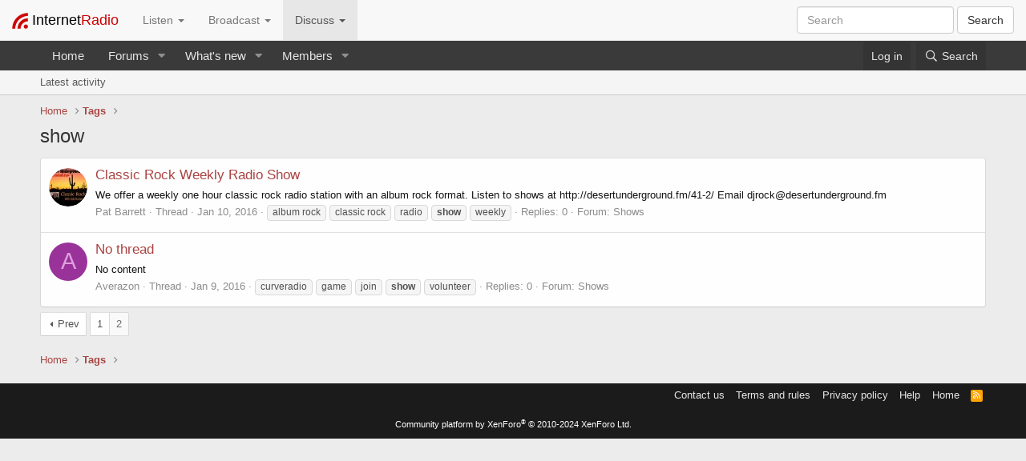

--- FILE ---
content_type: text/html; charset=utf-8
request_url: https://www.internet-radio.com/community/tags/show/page-2
body_size: 9502
content:
<!DOCTYPE html>
<html id="XF" lang="en-US" dir="LTR"
	data-app="public"
	data-template="tag_view"
	data-container-key=""
	data-content-key="tag-337"
	data-logged-in="false"
	data-cookie-prefix="xf_"
	data-csrf="1767048901,fc1c56f9eb1e7d1269337a8839bba198"
	class="has-no-js template-tag_view"
	>
<head>
	<meta charset="utf-8" />
	<meta http-equiv="X-UA-Compatible" content="IE=Edge" />
	<meta name="viewport" content="width=device-width, initial-scale=1, viewport-fit=cover">

	
	
	

	<title>show | Page 2 | Internet Radio Forums</title>

	<link rel="manifest" href="/community/webmanifest.php">
	
		<meta name="theme-color" content="#3a3a3a" />
	

	<meta name="apple-mobile-web-app-title" content="Internet Radio Forums">
	
		<link rel="apple-touch-icon" href="/images/ir_reflection_logo_400x400.png" />
	

	
		<link rel="canonical" href="https://www.internet-radio.com/community/tags/show/" />
	
		<link rel="prev" href="/community/tags/show/" />
	

	
		
	
	
	<meta property="og:site_name" content="Internet Radio Forums" />


	
	
		
	
	
	<meta property="og:type" content="website" />


	
	
		
	
	
	
		<meta property="og:title" content="show" />
		<meta property="twitter:title" content="show" />
	


	
	
	
		
	
	
	<meta property="og:url" content="https://www.internet-radio.com/community/tags/show/page-2" />


	
	
		
	
	
	
		<meta property="og:image" content="/images/ir_reflection_logo_400x400.png" />
		<meta property="twitter:image" content="/images/ir_reflection_logo_400x400.png" />
		<meta property="twitter:card" content="summary" />
	


	

	
	

	


	<link rel="preload" href="/community/styles/fonts/fa/fa-regular-400.woff2?_v=5.15.3" as="font" type="font/woff2" crossorigin="anonymous" />


	<link rel="preload" href="/community/styles/fonts/fa/fa-solid-900.woff2?_v=5.15.3" as="font" type="font/woff2" crossorigin="anonymous" />


<link rel="preload" href="/community/styles/fonts/fa/fa-brands-400.woff2?_v=5.15.3" as="font" type="font/woff2" crossorigin="anonymous" />

	<link rel="stylesheet" href="/community/css.php?css=public%3Anormalize.css%2Cpublic%3Afa.css%2Cpublic%3Acore.less%2Cpublic%3Aapp.less&amp;s=2&amp;l=1&amp;d=1736525005&amp;k=27c146826d3d4dd4b4be291bda26e2b32df59f3b" />

	<link rel="stylesheet" href="/community/css.php?css=public%3Aextra.less&amp;s=2&amp;l=1&amp;d=1736525005&amp;k=b3f9a1eb89d6d2d9c2e2746f9cf8e9c30da611f1" />

	
		<script src="/community/js/xf/preamble.min.js?_v=6e477279"></script>
	


	
	
	
	<script src="https://ajax.googleapis.com/ajax/libs/jquery/1.11.0/jquery.min.js"></script>
	<script src="/javascripts/bootstrap.dropdown.js"></script>
	
</head>
<body data-template="tag_view">
				<nav class="navbar navbar-default navbar-fixed-top" role="navigation">
		<div class="container-fluid">
			<!-- Brand and toggle get grouped for better mobile display -->
			<div class="navbar-header">
				<button type="button" class="navbar-toggle collapsed" data-toggle="collapse" data-target="#bs-example-navbar-collapse-1">
					<span class="sr-only">Toggle navigation</span>
					<span class="icon-bar"></span>
					<span class="icon-bar"></span>
					<span class="icon-bar"></span>
				</button>
								<a class="navbar-brand" href="/">
					<img style="display:inline-block" alt="Brand" src="/images/internet-radio-icon_20x20.png" height="20">
					<span style="color: #000;">Internet</span><span style="color: #c00;">Radio</span>
				</a>

			</div>

			<!-- Collect the nav links, forms, and other content for toggling -->
			<div class="collapse navbar-collapse" id="bs-example-navbar-collapse-1">
				<ul class="nav navbar-nav">
					<li class="dropdown">
					<a class="dropdown-toggle" data-toggle="dropdown" role="button" aria-expanded="false">
						Listen <span class="caret"></span>
					</a>
					<ul class="dropdown-menu" role="menu">
<li><a onClick="ga('send', 'event', 'genreclick', 'navbar', '70s');" href="/stations/70s/">70s</a></li>
<li><a onClick="ga('send', 'event', 'genreclick', 'navbar', '80s');" href="/stations/80s/">80s</a></li>
<li><a onClick="ga('send', 'event', 'genreclick', 'navbar', 'ambient');" href="/stations/ambient/">Ambient</a></li>
<li><a onClick="ga('send', 'event', 'genreclick', 'navbar', 'blues');" href="/stations/blues/">Blues</a></li>
<li><a onClick="ga('send', 'event', 'genreclick', 'navbar', 'chillout');" href="/stations/chillout/">Chillout</a></li>
<li><a onClick="ga('send', 'event', 'genreclick', 'navbar', 'classical');" href="/stations/classical/">Classical</a></li>
<li><a onClick="ga('send', 'event', 'genreclick', 'navbar', 'country');" href="/stations/country/">Country</a></li>
<li><a onClick="ga('send', 'event', 'genreclick', 'navbar', 'dance');" href="/stations/dance/">Dance</a></li>
<li><a onClick="ga('send', 'event', 'genreclick', 'navbar', 'drum and bass');" href="/stations/drum and bass/">Drum and bass</a></li>
<li><a onClick="ga('send', 'event', 'genreclick', 'navbar', 'easy listening');" href="/stations/easy listening/">Easy listening</a></li>
<li><a onClick="ga('send', 'event', 'genreclick', 'navbar', 'heavy metal');" href="/stations/heavy metal/">Heavy metal</a></li>
<li><a onClick="ga('send', 'event', 'genreclick', 'navbar', 'jazz');" href="/stations/jazz/">Jazz</a></li>
<li><a onClick="ga('send', 'event', 'genreclick', 'navbar', 'lounge');" href="/stations/lounge/">Lounge</a></li>
<li><a onClick="ga('send', 'event', 'genreclick', 'navbar', 'meditation');" href="/stations/meditation/">Meditation</a></li>
<li><a onClick="ga('send', 'event', 'genreclick', 'navbar', 'metal');" href="/stations/metal/">Metal</a></li>
<li><a onClick="ga('send', 'event', 'genreclick', 'navbar', 'oldies');" href="/stations/oldies/">Oldies</a></li>
<li><a onClick="ga('send', 'event', 'genreclick', 'navbar', 'psytrance');" href="/stations/psytrance/">Psytrance</a></li>
<li><a onClick="ga('send', 'event', 'genreclick', 'navbar', 'reggae');" href="/stations/reggae/">Reggae</a></li>
<li><a onClick="ga('send', 'event', 'genreclick', 'navbar', 'rock');" href="/stations/rock/">Rock</a></li>
<li class="divider"></li><li><a href="/stations/">More Genres</a></li>

					</ul>
					</li>

					<li class="dropdown">
					<a class="dropdown-toggle" data-toggle="dropdown" role="button" aria-expanded="false">
						Broadcast <span class="caret"></span>
					</a>
					<ul class="dropdown-menu" role="menu">
						<li><a href="/servers/">Start your own station</a></li>
						<li><a href="/servers/prices/">Prices</a></li>
						<li class="divider"></li>
						<li><a href="/community/forums/guides.12/">Guides</a></li>
						<li><a href="/community/forums/faq.9/">FAQs</a></li>
						<li class="divider"></li>
						<li><a href="https://control.internet-radio.com:2199/" target="_blank">Control Panel Login</a></li>
					</ul>
					</li>

					<li class="dropdown active">
					<a class="dropdown-toggle" data-toggle="dropdown" role="button" aria-expanded="false">
						Discuss <span class="caret"></span>
					</a>
					<ul class="dropdown-menu" role="menu">
						<li><a href="/community/">Forum Home</a></li>
						<li><a href="/contact/">Contact Us</a></li>
						<li class="divider"></li>
						<li><a href="/community/forums/support.2/">Support</a></li>
						<li><a href="/community/forums/faq.9/">FAQs</a></li>
						<li><a href="/community/forums/guides.12/">Guides</a></li>
						<li><a href="/community/forums/pre-sales-questions.5/">Pre Sales Questions</a></li>
						<li class="divider"></li>
						<li><a href="/community/forums/volunteering.14/">Volunteering</a></li>
						<li><a href="/community/forums/shows.17/">Shows</a></li>
						<li><a href="/community/forums/music.18/">Music</a></li>
						<li class="divider"></li>
						<li><a href="/community/forums/chat.10/">Chat</a></li>
						<li><a href="/community/forums/news.7/">News</a></li>
						<li><a href="/community/forums/feedback.8/">Feedback</a></li>
					</ul>
				</ul>

				<form class="navbar-form navbar-right" role="search" name="search" method="get" action="/search/">
					<div class="form-group">
						<input type="text" name="radio" class="form-control" placeholder="Search">
					</div>
					<button type="submit" class="btn btn-default">Search</button>
				</form>
			</div><!-- /.navbar-collapse -->
		</div><!-- /.container-fluid -->
		</nav>
	
<div class="p-pageWrapper" id="top" style="margin-top: 51px; min-height: 0;">





<header class="p-header" id="header">
</header>
	




	<div class="p-navSticky p-navSticky--primary" data-xf-init="sticky-header">
		
	<nav class="p-nav">
		<div class="p-nav-inner">
			<button type="button" class="button--plain p-nav-menuTrigger button" data-xf-click="off-canvas" data-menu=".js-headerOffCanvasMenu" tabindex="0" aria-label="Menu"><span class="button-text">
				<i aria-hidden="true"></i>
			</span></button>

			<div class="p-nav-smallLogo">
				<a href="https://www.internet-radio.com">
					<img src="/images/internet-radio-icon_20x20.png" srcset="" alt="Internet Radio Forums"
						width="" height="" />
				</a>
			</div>

			<div class="p-nav-scroller hScroller" data-xf-init="h-scroller" data-auto-scroll=".p-navEl.is-selected">
				<div class="hScroller-scroll">
					<ul class="p-nav-list js-offCanvasNavSource">
					
						<li>
							
	<div class="p-navEl " >
		

			
	
	<a href="https://www.internet-radio.com"
		class="p-navEl-link "
		
		data-xf-key="1"
		data-nav-id="home">Home</a>


			

		
		
	</div>

						</li>
					
						<li>
							
	<div class="p-navEl " data-has-children="true">
		

			
	
	<a href="/community/"
		class="p-navEl-link p-navEl-link--splitMenu "
		
		
		data-nav-id="forums">Forums</a>


			<a data-xf-key="2"
				data-xf-click="menu"
				data-menu-pos-ref="< .p-navEl"
				class="p-navEl-splitTrigger"
				role="button"
				tabindex="0"
				aria-label="Toggle expanded"
				aria-expanded="false"
				aria-haspopup="true"></a>

		
		
			<div class="menu menu--structural" data-menu="menu" aria-hidden="true">
				<div class="menu-content">
					
						
	
	
	<a href="/community/whats-new/posts/"
		class="menu-linkRow u-indentDepth0 js-offCanvasCopy "
		
		
		data-nav-id="newPosts">New posts</a>

	

					
						
	
	
	<a href="/community/search/?type=post"
		class="menu-linkRow u-indentDepth0 js-offCanvasCopy "
		
		
		data-nav-id="searchForums">Search forums</a>

	

					
				</div>
			</div>
		
	</div>

						</li>
					
						<li>
							
	<div class="p-navEl " data-has-children="true">
		

			
	
	<a href="/community/whats-new/"
		class="p-navEl-link p-navEl-link--splitMenu "
		
		
		data-nav-id="whatsNew">What's new</a>


			<a data-xf-key="3"
				data-xf-click="menu"
				data-menu-pos-ref="< .p-navEl"
				class="p-navEl-splitTrigger"
				role="button"
				tabindex="0"
				aria-label="Toggle expanded"
				aria-expanded="false"
				aria-haspopup="true"></a>

		
		
			<div class="menu menu--structural" data-menu="menu" aria-hidden="true">
				<div class="menu-content">
					
						
	
	
	<a href="/community/whats-new/posts/"
		class="menu-linkRow u-indentDepth0 js-offCanvasCopy "
		 rel="nofollow"
		
		data-nav-id="whatsNewPosts">New posts</a>

	

					
						
	
	
	<a href="/community/whats-new/profile-posts/"
		class="menu-linkRow u-indentDepth0 js-offCanvasCopy "
		 rel="nofollow"
		
		data-nav-id="whatsNewProfilePosts">New profile posts</a>

	

					
						
	
	
	<a href="/community/whats-new/latest-activity"
		class="menu-linkRow u-indentDepth0 js-offCanvasCopy "
		 rel="nofollow"
		
		data-nav-id="latestActivity">Latest activity</a>

	

					
				</div>
			</div>
		
	</div>

						</li>
					
						<li>
							
	<div class="p-navEl " data-has-children="true">
		

			
	
	<a href="/community/members/"
		class="p-navEl-link p-navEl-link--splitMenu "
		
		
		data-nav-id="members">Members</a>


			<a data-xf-key="4"
				data-xf-click="menu"
				data-menu-pos-ref="< .p-navEl"
				class="p-navEl-splitTrigger"
				role="button"
				tabindex="0"
				aria-label="Toggle expanded"
				aria-expanded="false"
				aria-haspopup="true"></a>

		
		
			<div class="menu menu--structural" data-menu="menu" aria-hidden="true">
				<div class="menu-content">
					
						
	
	
	<a href="/community/online/"
		class="menu-linkRow u-indentDepth0 js-offCanvasCopy "
		
		
		data-nav-id="currentVisitors">Current visitors</a>

	

					
						
	
	
	<a href="/community/whats-new/profile-posts/"
		class="menu-linkRow u-indentDepth0 js-offCanvasCopy "
		 rel="nofollow"
		
		data-nav-id="newProfilePosts">New profile posts</a>

	

					
						
	
	
	<a href="/community/search/?type=profile_post"
		class="menu-linkRow u-indentDepth0 js-offCanvasCopy "
		
		
		data-nav-id="searchProfilePosts">Search profile posts</a>

	

					
				</div>
			</div>
		
	</div>

						</li>
					
					</ul>
				</div>
			</div>

			<div class="p-nav-opposite">
				<div class="p-navgroup p-account p-navgroup--guest">
					
						<a href="/community/login/" class="p-navgroup-link p-navgroup-link--textual p-navgroup-link--logIn"
							data-xf-click="overlay" data-follow-redirects="on">
							<span class="p-navgroup-linkText">Log in</span>
						</a>
						
					
				</div>

				<div class="p-navgroup p-discovery">
					<a href="/community/whats-new/"
						class="p-navgroup-link p-navgroup-link--iconic p-navgroup-link--whatsnew"
						aria-label="What&#039;s new"
						title="What&#039;s new">
						<i aria-hidden="true"></i>
						<span class="p-navgroup-linkText">What's new</span>
					</a>

					
						<a href="/community/search/"
							class="p-navgroup-link p-navgroup-link--iconic p-navgroup-link--search"
							data-xf-click="menu"
							data-xf-key="/"
							aria-label="Search"
							aria-expanded="false"
							aria-haspopup="true"
							title="Search">
							<i aria-hidden="true"></i>
							<span class="p-navgroup-linkText">Search</span>
						</a>
						<div class="menu menu--structural menu--wide" data-menu="menu" aria-hidden="true">
							<form action="/community/search/search" method="post"
								class="menu-content"
								data-xf-init="quick-search">

								<h3 class="menu-header">Search</h3>
								
								<div class="menu-row">
									
										<input type="text" class="input" name="keywords" placeholder="Search…" aria-label="Search" data-menu-autofocus="true" />
									
								</div>

								
								<div class="menu-row">
									<label class="iconic"><input type="checkbox"  name="c[title_only]" value="1" /><i aria-hidden="true"></i><span class="iconic-label">Search titles only

												
													<span tabindex="0" role="button"
														data-xf-init="tooltip" data-trigger="hover focus click" title="Tags will also be searched in content where tags are supported">

														<i class="fa--xf far fa-question-circle u-muted u-smaller" aria-hidden="true"></i>
													</span></span></label>

								</div>
								
								<div class="menu-row">
									<div class="inputGroup">
										<span class="inputGroup-text" id="ctrl_search_menu_by_member">By:</span>
										<input type="text" class="input" name="c[users]" data-xf-init="auto-complete" placeholder="Member" aria-labelledby="ctrl_search_menu_by_member" />
									</div>
								</div>
								<div class="menu-footer">
									<span class="menu-footer-controls">
										<button type="submit" class="button--primary button button--icon button--icon--search"><span class="button-text">Search</span></button>
										<a href="/community/search/" class="button"><span class="button-text">Advanced search…</span></a>
									</span>
								</div>

								<input type="hidden" name="_xfToken" value="1767048901,fc1c56f9eb1e7d1269337a8839bba198" />
							</form>
						</div>
					
				</div>
			</div>
		</div>
	</nav>

	</div>
	
	
		<div class="p-sectionLinks">
			<div class="p-sectionLinks-inner hScroller" data-xf-init="h-scroller">
				<div class="hScroller-scroll">
					<ul class="p-sectionLinks-list">
					
						<li>
							
	<div class="p-navEl " >
		

			
	
	<a href="/community/whats-new/latest-activity"
		class="p-navEl-link "
		
		data-xf-key="alt+1"
		data-nav-id="defaultLatestActivity">Latest activity</a>


			

		
		
	</div>

						</li>
					
					</ul>
				</div>
			</div>
		</div>
	



<div class="offCanvasMenu offCanvasMenu--nav js-headerOffCanvasMenu" data-menu="menu" aria-hidden="true" data-ocm-builder="navigation">
	<div class="offCanvasMenu-backdrop" data-menu-close="true"></div>
	<div class="offCanvasMenu-content">
		<div class="offCanvasMenu-header">
			Menu
			<a class="offCanvasMenu-closer" data-menu-close="true" role="button" tabindex="0" aria-label="Close"></a>
		</div>
		
			<div class="p-offCanvasRegisterLink">
				<div class="offCanvasMenu-linkHolder">
					<a href="/community/login/" class="offCanvasMenu-link" data-xf-click="overlay" data-menu-close="true">
						Log in
					</a>
				</div>
				<hr class="offCanvasMenu-separator" />
				
			</div>
		
		<div class="js-offCanvasNavTarget"></div>
		<div class="offCanvasMenu-installBanner js-installPromptContainer" style="display: none;" data-xf-init="install-prompt">
			<div class="offCanvasMenu-installBanner-header">Install the app</div>
			<button type="button" class="js-installPromptButton button"><span class="button-text">Install</span></button>
		</div>
	</div>
</div>

<div class="p-body">
	<div class="p-body-inner">
		<!--XF:EXTRA_OUTPUT-->

		

		

		
		
	
		<ul class="p-breadcrumbs "
			itemscope itemtype="https://schema.org/BreadcrumbList">
		
			

			
			
				
				
	<li itemprop="itemListElement" itemscope itemtype="https://schema.org/ListItem">
		<a href="https://www.internet-radio.com" itemprop="item">
			<span itemprop="name">Home</span>
		</a>
		<meta itemprop="position" content="1" />
	</li>

			

			
			
				
				
	<li itemprop="itemListElement" itemscope itemtype="https://schema.org/ListItem">
		<a href="/community/tags/" itemprop="item">
			<span itemprop="name">Tags</span>
		</a>
		<meta itemprop="position" content="2" />
	</li>

			

		
		</ul>
	

		

		
	<noscript class="js-jsWarning"><div class="blockMessage blockMessage--important blockMessage--iconic u-noJsOnly">JavaScript is disabled. For a better experience, please enable JavaScript in your browser before proceeding.</div></noscript>

		
	<div class="blockMessage blockMessage--important blockMessage--iconic js-browserWarning" style="display: none">You are using an out of date browser. It  may not display this or other websites correctly.<br />You should upgrade or use an <a href="https://www.google.com/chrome/" target="_blank" rel="noopener">alternative browser</a>.</div>


		
			<div class="p-body-header">
			
				
					<div class="p-title ">
					
						
							<h1 class="p-title-value">show</h1>
						
						
					
					</div>
				

				
			
			</div>
		

		<div class="p-body-main  ">
			
			<div class="p-body-contentCol"></div>
			

			

			<div class="p-body-content">
				
				<div class="p-body-pageContent">


	
	
	







<div class="block" data-xf-init="" data-type="" data-href="/community/inline-mod/">
	

	<div class="block-container">
		<ol class="block-body">
			
				<li class="block-row block-row--separated  js-inlineModContainer" data-author="Pat Barrett">
	<div class="contentRow ">
		<span class="contentRow-figure">
			<a href="/community/members/pat-barrett.76492/" class="avatar avatar--s" data-user-id="76492" data-xf-init="member-tooltip">
			<img src="/community/data/avatars/s/76/76492.jpg?1515479223" srcset="/community/data/avatars/m/76/76492.jpg?1515479223 2x" alt="Pat Barrett" class="avatar-u76492-s" width="48" height="48" loading="lazy" /> 
		</a>
		</span>
		<div class="contentRow-main">
			<h3 class="contentRow-title">
				<a href="/community/threads/classic-rock-weekly-radio-show.21725/">Classic Rock Weekly Radio Show</a>
			</h3>

			<div class="contentRow-snippet">We offer a weekly one hour classic rock radio station with an album rock format. Listen to shows at http://desertunderground.fm/41-2/  Email djrock@desertunderground.fm</div>

			<div class="contentRow-minor contentRow-minor--hideLinks">
				<ul class="listInline listInline--bullet">
					
					<li><a href="/community/members/pat-barrett.76492/" class="username " dir="auto" data-user-id="76492" data-xf-init="member-tooltip">Pat Barrett</a></li>
					<li>Thread</li>
					<li><time  class="u-dt" dir="auto" datetime="2016-01-10T00:20:52+0000" data-time="1452385252" data-date-string="Jan 10, 2016" data-time-string="12:20 AM" title="Jan 10, 2016 at 12:20 AM">Jan 10, 2016</time></li>
					
						<li>
							

	
		
			<span class="tagItem tagItem--tag_album-rock" dir="auto">
				album rock
			</span>
		
			<span class="tagItem tagItem--tag_classic-rock" dir="auto">
				classic rock
			</span>
		
			<span class="tagItem tagItem--tag_radio" dir="auto">
				radio
			</span>
		
			<span class="tagItem tagItem--tag_show" dir="auto">
				<em class="textHighlight">show</em>
			</span>
		
			<span class="tagItem tagItem--tag_weekly" dir="auto">
				weekly
			</span>
		
	

						</li>
					
					<li>Replies: 0</li>
					<li>Forum: <a href="/community/forums/shows.17/">Shows</a></li>
				</ul>
			</div>
		</div>
	</div>
</li>
			
				<li class="block-row block-row--separated  js-inlineModContainer" data-author="Averazon">
	<div class="contentRow ">
		<span class="contentRow-figure">
			<a href="/community/members/averazon.74854/" class="avatar avatar--s avatar--default avatar--default--dynamic" data-user-id="74854" data-xf-init="member-tooltip" style="background-color: #993399; color: #df9fdf">
			<span class="avatar-u74854-s" role="img" aria-label="Averazon">A</span> 
		</a>
		</span>
		<div class="contentRow-main">
			<h3 class="contentRow-title">
				<a href="/community/threads/no-thread.21721/">No thread</a>
			</h3>

			<div class="contentRow-snippet">No content</div>

			<div class="contentRow-minor contentRow-minor--hideLinks">
				<ul class="listInline listInline--bullet">
					
					<li><a href="/community/members/averazon.74854/" class="username " dir="auto" data-user-id="74854" data-xf-init="member-tooltip">Averazon</a></li>
					<li>Thread</li>
					<li><time  class="u-dt" dir="auto" datetime="2016-01-09T10:47:08+0000" data-time="1452336428" data-date-string="Jan 9, 2016" data-time-string="10:47 AM" title="Jan 9, 2016 at 10:47 AM">Jan 9, 2016</time></li>
					
						<li>
							

	
		
			<span class="tagItem tagItem--tag_curveradio" dir="auto">
				curveradio
			</span>
		
			<span class="tagItem tagItem--tag_game" dir="auto">
				game
			</span>
		
			<span class="tagItem tagItem--tag_join" dir="auto">
				join
			</span>
		
			<span class="tagItem tagItem--tag_show" dir="auto">
				<em class="textHighlight">show</em>
			</span>
		
			<span class="tagItem tagItem--tag_volunteer" dir="auto">
				volunteer
			</span>
		
	

						</li>
					
					<li>Replies: 0</li>
					<li>Forum: <a href="/community/forums/shows.17/">Shows</a></li>
				</ul>
			</div>
		</div>
	</div>
</li>
			
		</ol>
	</div>
	<div class="block-outer block-outer--after">
		<div class="block-outer-main"><nav class="pageNavWrapper pageNavWrapper--mixed ">



<div class="pageNav  ">
	
		<a href="/community/tags/show/" class="pageNav-jump pageNav-jump--prev">Prev</a>
	

	<ul class="pageNav-main">
		

	
		<li class="pageNav-page "><a href="/community/tags/show/">1</a></li>
	


		

		

		

		

	
		<li class="pageNav-page pageNav-page--current "><a href="/community/tags/show/page-2">2</a></li>
	

	</ul>

	
</div>

<div class="pageNavSimple">
	
		<a href="/community/tags/show/"
			class="pageNavSimple-el pageNavSimple-el--first"
			data-xf-init="tooltip" title="First">
			<i aria-hidden="true"></i> <span class="u-srOnly">First</span>
		</a>
		<a href="/community/tags/show/" class="pageNavSimple-el pageNavSimple-el--prev">
			<i aria-hidden="true"></i> Prev
		</a>
	

	<a class="pageNavSimple-el pageNavSimple-el--current"
		data-xf-init="tooltip" title="Go to page"
		data-xf-click="menu" role="button" tabindex="0" aria-expanded="false" aria-haspopup="true">
		2 of 2
	</a>
	

	<div class="menu menu--pageJump" data-menu="menu" aria-hidden="true">
		<div class="menu-content">
			<h4 class="menu-header">Go to page</h4>
			<div class="menu-row" data-xf-init="page-jump" data-page-url="/community/tags/show/page-%page%">
				<div class="inputGroup inputGroup--numbers">
					<div class="inputGroup inputGroup--numbers inputNumber" data-xf-init="number-box"><input type="number" pattern="\d*" class="input input--number js-numberBoxTextInput input input--numberNarrow js-pageJumpPage" value="2"  min="1" max="2" step="1" required="required" data-menu-autofocus="true" /></div>
					<span class="inputGroup-text"><button type="button" class="js-pageJumpGo button"><span class="button-text">Go</span></button></span>
				</div>
			</div>
		</div>
	</div>


	
</div>

</nav>



</div>
		
	</div>
</div></div>
				
			</div>

			
		</div>

		
		
	
		<ul class="p-breadcrumbs p-breadcrumbs--bottom"
			itemscope itemtype="https://schema.org/BreadcrumbList">
		
			

			
			
				
				
	<li itemprop="itemListElement" itemscope itemtype="https://schema.org/ListItem">
		<a href="https://www.internet-radio.com" itemprop="item">
			<span itemprop="name">Home</span>
		</a>
		<meta itemprop="position" content="1" />
	</li>

			

			
			
				
				
	<li itemprop="itemListElement" itemscope itemtype="https://schema.org/ListItem">
		<a href="/community/tags/" itemprop="item">
			<span itemprop="name">Tags</span>
		</a>
		<meta itemprop="position" content="2" />
	</li>

			

		
		</ul>
	

		
	</div>
</div>

<footer class="p-footer" id="footer">
	<div class="p-footer-inner">

		<div class="p-footer-row">
			
			<div class="p-footer-row-opposite">
				<ul class="p-footer-linkList">
					
						
							<li><a href="https://www.internet-radio.com/contact/" data-xf-click="">Contact us</a></li>
						
					

					
						<li><a href="/community/help/terms/">Terms and rules</a></li>
					

					
						<li><a href="/community/help/privacy-policy/">Privacy policy</a></li>
					

					
						<li><a href="/community/help/">Help</a></li>
					

					
						<li><a href="https://www.internet-radio.com">Home</a></li>
					

					<li><a href="/community/forums/-/index.rss" target="_blank" class="p-footer-rssLink" title="RSS"><span aria-hidden="true"><i class="fa--xf far fa-rss" aria-hidden="true"></i><span class="u-srOnly">RSS</span></span></a></li>
				</ul>
			</div>
		</div>

		
			<div class="p-footer-copyright">
			
				<a href="https://xenforo.com" class="u-concealed" dir="ltr" target="_blank" rel="sponsored noopener">Community platform by XenForo<sup>&reg;</sup> <span class="copyright">&copy; 2010-2024 XenForo Ltd.</span></a>
				
			
			</div>
		

		
	</div>
</footer>

</div> <!-- closing p-pageWrapper -->

<div class="u-bottomFixer js-bottomFixTarget">
	
	
</div>


	<div class="u-scrollButtons js-scrollButtons" data-trigger-type="up">
		<a href="#top" class="button--scroll button" data-xf-click="scroll-to"><span class="button-text"><i class="fa--xf far fa-arrow-up" aria-hidden="true"></i><span class="u-srOnly">Top</span></span></a>
		
	</div>



	<script src="https://ajax.googleapis.com/ajax/libs/jquery/3.5.1/jquery.min.js"></script><script>window.jQuery || document.write('<script src="/community/js/vendor/jquery/jquery-3.5.1.min.js?_v=6e477279"><\/script>')</script>
	<script src="/community/js/vendor/vendor-compiled.js?_v=6e477279"></script>
	<script src="/community/js/xf/core-compiled.js?_v=6e477279"></script>
	
	<script>
		jQuery.extend(true, XF.config, {
			// 
			userId: 0,
			enablePush: false,
			pushAppServerKey: '',
			url: {
				fullBase: 'https://www.internet-radio.com/community/',
				basePath: '/community/',
				css: '/community/css.php?css=__SENTINEL__&s=2&l=1&d=1736525005',
				keepAlive: '/community/login/keep-alive'
			},
			cookie: {
				path: '/',
				domain: '',
				prefix: 'xf_',
				secure: true,
				consentMode: 'disabled',
				consented: ["optional","_third_party"]
			},
			cacheKey: '2da13846b8d8412cf15c8b8114a6c354',
			csrf: '1767048901,fc1c56f9eb1e7d1269337a8839bba198',
			js: {},
			css: {"public:extra.less":true},
			time: {
				now: 1767048901,
				today: 1766966400,
				todayDow: 1,
				tomorrow: 1767052800,
				yesterday: 1766880000,
				week: 1766448000
			},
			borderSizeFeature: '3px',
			fontAwesomeWeight: 'r',
			enableRtnProtect: true,
			
			enableFormSubmitSticky: true,
			uploadMaxFilesize: 2097152,
			allowedVideoExtensions: ["m4v","mov","mp4","mp4v","mpeg","mpg","ogv","webm"],
			allowedAudioExtensions: ["mp3","opus","ogg","wav"],
			shortcodeToEmoji: true,
			visitorCounts: {
				conversations_unread: '0',
				alerts_unviewed: '0',
				total_unread: '0',
				title_count: true,
				icon_indicator: true
			},
			jsState: {},
			publicMetadataLogoUrl: '/images/ir_reflection_logo_400x400.png',
			publicPushBadgeUrl: 'https://www.internet-radio.com/community/styles/default/xenforo/bell.png'
		});

		jQuery.extend(XF.phrases, {
			// 
			date_x_at_time_y: "{date} at {time}",
			day_x_at_time_y:  "{day} at {time}",
			yesterday_at_x:   "Yesterday at {time}",
			x_minutes_ago:    "{minutes} minutes ago",
			one_minute_ago:   "1 minute ago",
			a_moment_ago:     "A moment ago",
			today_at_x:       "Today at {time}",
			in_a_moment:      "In a moment",
			in_a_minute:      "In a minute",
			in_x_minutes:     "In {minutes} minutes",
			later_today_at_x: "Later today at {time}",
			tomorrow_at_x:    "Tomorrow at {time}",

			day0: "Sunday",
			day1: "Monday",
			day2: "Tuesday",
			day3: "Wednesday",
			day4: "Thursday",
			day5: "Friday",
			day6: "Saturday",

			dayShort0: "Sun",
			dayShort1: "Mon",
			dayShort2: "Tue",
			dayShort3: "Wed",
			dayShort4: "Thu",
			dayShort5: "Fri",
			dayShort6: "Sat",

			month0: "January",
			month1: "February",
			month2: "March",
			month3: "April",
			month4: "May",
			month5: "June",
			month6: "July",
			month7: "August",
			month8: "September",
			month9: "October",
			month10: "November",
			month11: "December",

			active_user_changed_reload_page: "The active user has changed. Reload the page for the latest version.",
			server_did_not_respond_in_time_try_again: "The server did not respond in time. Please try again.",
			oops_we_ran_into_some_problems: "Oops! We ran into some problems.",
			oops_we_ran_into_some_problems_more_details_console: "Oops! We ran into some problems. Please try again later. More error details may be in the browser console.",
			file_too_large_to_upload: "The file is too large to be uploaded.",
			uploaded_file_is_too_large_for_server_to_process: "The uploaded file is too large for the server to process.",
			files_being_uploaded_are_you_sure: "Files are still being uploaded. Are you sure you want to submit this form?",
			attach: "Attach files",
			rich_text_box: "Rich text box",
			close: "Close",
			link_copied_to_clipboard: "Link copied to clipboard.",
			text_copied_to_clipboard: "Text copied to clipboard.",
			loading: "Loading…",
			you_have_exceeded_maximum_number_of_selectable_items: "You have exceeded the maximum number of selectable items.",

			processing: "Processing",
			'processing...': "Processing…",

			showing_x_of_y_items: "Showing {count} of {total} items",
			showing_all_items: "Showing all items",
			no_items_to_display: "No items to display",

			number_button_up: "Increase",
			number_button_down: "Decrease",

			push_enable_notification_title: "Push notifications enabled successfully at Internet Radio Forums",
			push_enable_notification_body: "Thank you for enabling push notifications!",

			pull_down_to_refresh: "Pull down to refresh",
			release_to_refresh: "Release to refresh",
			refreshing: "Refreshing…"
		});
	</script>

	<form style="display:none" hidden="hidden">
		<input type="text" name="_xfClientLoadTime" value="" id="_xfClientLoadTime" title="_xfClientLoadTime" tabindex="-1" />
	</form>

	






</body>
</html>









